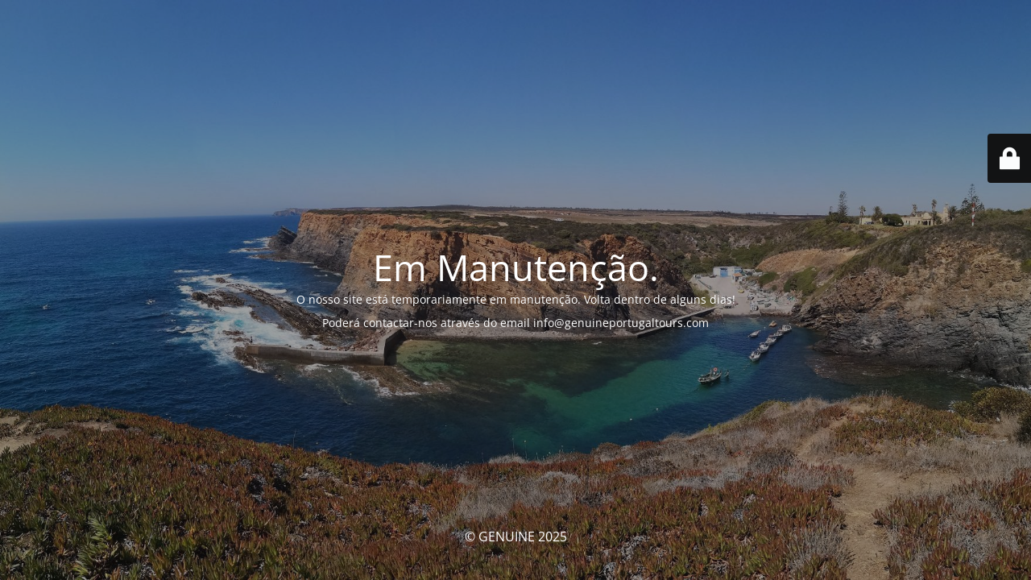

--- FILE ---
content_type: text/html; charset=UTF-8
request_url: https://www.genuineportugaltours.com/pt-pt/tag/passadicos-paiva/
body_size: 1892
content:
<!DOCTYPE html><html lang="pt-pt"><head><meta charset="UTF-8" /><link media="all" href="https://www.genuineportugaltours.com/wp-content/cache/autoptimize/css/autoptimize_f8b32b701fd9b56da445578cdd42a488.css" rel="stylesheet" /><title>Em Manutenção</title><link rel="icon" href="https://www.genuineportugaltours.com/wp-content/uploads/2020/02/cropped-favicon-01-32x32.png" sizes="32x32" /><link rel="icon" href="https://www.genuineportugaltours.com/wp-content/uploads/2020/02/cropped-favicon-01-192x192.png" sizes="192x192" /><link rel="apple-touch-icon-precomposed" href="https://www.genuineportugaltours.com/wp-content/uploads/2020/02/cropped-favicon-01-180x180.png" /><meta name="msapplication-TileImage" content="https://www.genuineportugaltours.com/wp-content/uploads/2020/02/cropped-favicon-01-270x270.png" /><meta name="viewport" content="width=device-width, maximum-scale=1, initial-scale=1, minimum-scale=1"><meta name="description" content="Portugal Tours"/><meta http-equiv="X-UA-Compatible" content="" /><meta property="og:site_name" content="GENUINE - Portugal Tours"/><meta property="og:title" content="Em Manutenção"/><meta property="og:type" content="Maintenance"/><meta property="og:url" content="https://www.genuineportugaltours.com"/><meta property="og:description" content="O nosso site está temporariamente em manutenção. Volta dentro de alguns dias!
Poderá contactar-nos através do email info@genuineportugaltours.com"/><meta property="og:image" content="https://www.genuineportugaltours.com/wp-content/uploads/2020/02/logo-1.png" /><meta property="og:image:url" content="https://www.genuineportugaltours.com/wp-content/uploads/2020/02/logo-1.png"/><meta property="og:image:secure_url" content="https://www.genuineportugaltours.com/wp-content/uploads/2020/02/logo-1.png"/><meta property="og:image:type" content="png"/><link rel="profile" href="http://gmpg.org/xfn/11" /><link rel="pingback" href="https://www.genuineportugaltours.com/xmlrpc.php" /> <!--[if IE]><script type="text/javascript" src="https://www.genuineportugaltours.com/wp-content/plugins/maintenance/load/js/jquery.backstretch.min.js"></script><![endif]--><link rel="stylesheet" href="https://fonts.bunny.net/css?family=Open%20Sans:300,300italic,regular,italic,600,600italic,700,700italic,800,800italic:300"></head><body class="maintenance "><div class="main-container"><div class="preloader"><i class="fi-widget" aria-hidden="true"></i></div><div id="wrapper"><div class="center logotype"><header><div class="logo-box" rel="home"> <noscript><img src="https://www.genuineportugaltours.com/wp-content/uploads/2020/02/logo-1.png" srcset="https://www.genuineportugaltours.com/wp-content/uploads/2020/02/logo-1.png 2x" width="220"  alt="logo"></noscript><img class="lazyload" src='data:image/svg+xml,%3Csvg%20xmlns=%22http://www.w3.org/2000/svg%22%20viewBox=%220%200%20220%20%22%3E%3C/svg%3E' data-src="https://www.genuineportugaltours.com/wp-content/uploads/2020/02/logo-1.png" data-srcset="https://www.genuineportugaltours.com/wp-content/uploads/2020/02/logo-1.png 2x" width="220"  alt="logo"></div></header></div><div id="content" class="site-content"><div class="center"><h2 class="heading font-center" style="font-weight:300;font-style:normal">Em Manutenção.</h2><div class="description" style="font-weight:300;font-style:normal"><p data-start="184" data-end="411">O nosso site está temporariamente em manutenção. Volta dentro de alguns dias!</p><p data-start="184" data-end="411">Poderá contactar-nos através do email info@genuineportugaltours.com</p></div></div></div></div><footer><div class="center"><div style="font-weight:300;font-style:normal">© GENUINE 2025</div></div></footer> <picture class="bg-img"> <img class="skip-lazy" src="https://www.genuineportugaltours.com/wp-content/uploads/2020/02/IMG_20190828_153156-1-1.jpg"> </picture></div><div class="login-form-container"> <input type="hidden" id="mtnc_login_check" name="mtnc_login_check" value="06af909674" /><input type="hidden" name="_wp_http_referer" value="/pt-pt/tag/passadicos-paiva/" /><form id="login-form" class="login-form" method="post"><label>Iniciar sessão</label><span class="login-error"></span><span class="licon user-icon"><input type="text" name="log" id="log" value="" size="20" class="input username" placeholder="Nome de utilizador" /></span><span class="picon pass-icon"><input type="password" name="pwd" id="login_password" value="" size="20" class="input password" placeholder="Senha" /></span><a class="lost-pass" href="https://www.genuineportugaltours.com/wp-login.php?action=lostpassword">Senha perdida</a><input type="submit" class="button" name="submit" id="submit" value="Entrar" /><input type="hidden" name="is_custom_login" value="1" /><input type="hidden" id="mtnc_login_check" name="mtnc_login_check" value="06af909674" /><input type="hidden" name="_wp_http_referer" value="/pt-pt/tag/passadicos-paiva/" /></form><div id="btn-open-login-form" class="btn-open-login-form"> <i class="fi-lock"></i></div><div id="btn-sound" class="btn-open-login-form sound"> <i id="value_botton" class="fa fa-volume-off" aria-hidden="true"></i></div></div> <!--[if lte IE 10]> <script type='text/javascript' src='https://www.genuineportugaltours.com/wp-includes/js/jquery/jquery.js'></script> <![endif]--> <!--[if !IE]><!--><script type='text/javascript' src='https://www.genuineportugaltours.com/wp-includes/js/jquery/jquery.js'></script> <script type='text/javascript' src='https://www.genuineportugaltours.com/wp-includes/js/jquery/jquery-migrate.min.js'></script> <!--<![endif]--><script type='text/javascript'>var mtnc_front_options = {"body_bg":"https:\/\/www.genuineportugaltours.com\/wp-content\/uploads\/2020\/02\/IMG_20190828_153156-1-1.jpg","gallery_array":[],"blur_intensity":"5","font_link":["Open Sans:300,300italic,regular,italic,600,600italic,700,700italic,800,800italic:300"]};</script> <script defer src="https://www.genuineportugaltours.com/wp-content/cache/autoptimize/js/autoptimize_3e4dc1876c9f3db0dda449b2f61f1dc4.js"></script></body></html>